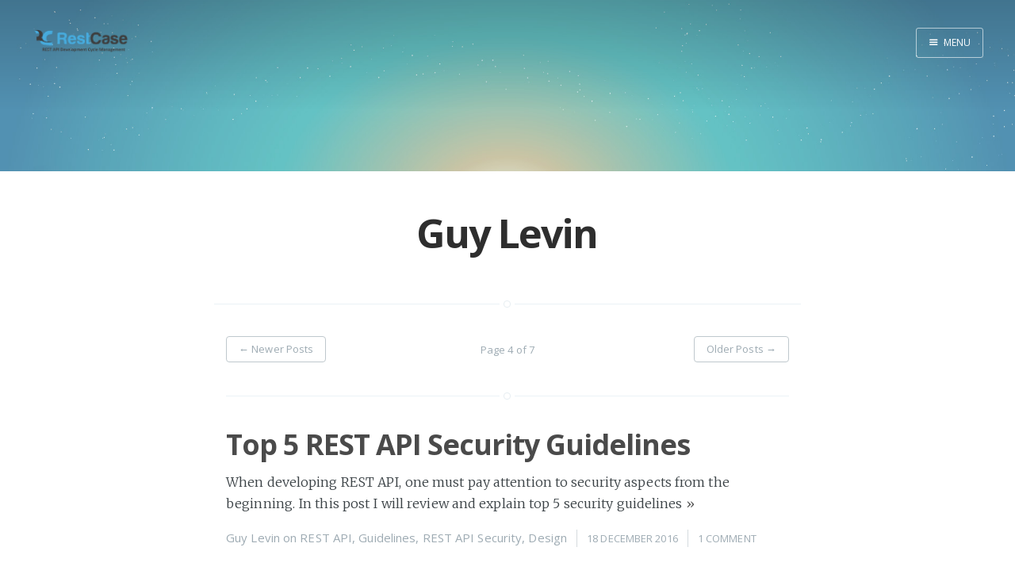

--- FILE ---
content_type: text/html; charset=utf-8
request_url: https://blog.restcase.com/author/guy/page/4/
body_size: 3462
content:
<!DOCTYPE html>
<html>
<head>
    <meta charset="utf-8" />
    <meta http-equiv="X-UA-Compatible" content="IE=edge" />

    <title>Guy Levin - Page 4 - REST API and Beyond</title>
    <meta name="description" content="" />

    <meta name="HandheldFriendly" content="True" />
    <meta name="viewport" content="width=device-width, initial-scale=1.0" />

    <link rel="shortcut icon" href="/favicon.ico">

    <link rel="stylesheet" type="text/css" href="/assets/css/screen.css?v=62458b8d49" />
    <link rel="stylesheet" type="text/css" href="//fonts.googleapis.com/css?family=Merriweather:300,700,700italic,300italic|Open+Sans:700,400" />

    <link rel="canonical" href="https://blog.restcase.com/author/guy/page/4/" />
    <meta name="referrer" content="origin" />
    <link rel="prev" href="https://blog.restcase.com/author/guy/page/3/" />
    <link rel="next" href="https://blog.restcase.com/author/guy/page/5/" />
    <meta name="generator" content="Ghost 0.8" />
    <link rel="alternate" type="application/rss+xml" title="REST API and Beyond" href="https://blog.restcase.com/rss/" />
    <meta name="msvalidate.01" content="EEFC24B41F9A758C194D0AE1286956EC" />
</head>
<body class="author-template author-guy paged archive-template nav-closed">

    <div class="nav">
    <h3 class="nav-title">Menu</h3>
    <a href="#" class="nav-close">
        <span class="hidden">Close</span>
    </a>
    <ul>
            <li class="nav-home" role="presentation"><a href="https://blog.restcase.com/">Home</a></li>
            <li class="nav-restcase-manage-rest-api-development" role="presentation"><a href="https://www.restcase.com/">RestCase - Manage REST API Development</a></li>
            <li class="nav-rest-api-error-codes-101" role="presentation"><a href="https://blog.restcase.com/rest-api-error-codes-101/">REST API Error Codes 101</a></li>
            <li class="nav-visual-api-designer" role="presentation"><a href="https://apibldr.com">Visual API Designer</a></li>
    </ul>
        <a class="subscribe-button" href="https://blog.restcase.com/subscribe/">Subscribe</a>
</div>
<span class="nav-cover"></span>


    <div class="site-wrapper">

        

    <header class="main-header author-head " style="background-image: url(/content/images/2017/04/1.jpg)">
        <nav class="main-nav overlay clearfix">
            <a class="blog-logo" href="https://blog.restcase.com"><img src="/content/images/2015/12/restart_logo.png" alt="REST API and Beyond" /></a>
                <a class="menu-button icon-menu" href="#"><span class="word">Menu</span></a>
        </nav>
    </header>

    <section class="author-profile inner">
        <h1 class="author-title">Guy Levin</h1>
        <div class="author-meta">
            
            <span class="author-link icon-link"><a href="http://www.restcase.com">http://www.restcase.com</a></span>
            <span class="author-stats"><i class="icon-stats"></i> 49 posts</span>
        </div>
    </section>

<main class="content" role="main">

    <div class="extra-pagination inner">
    <nav class="pagination" role="navigation">
        <a class="newer-posts" href="/author/guy/page/3/"><span aria-hidden="true">&larr;</span> Newer Posts</a>
    <span class="page-number">Page 4 of 7</span>
        <a class="older-posts" href="/author/guy/page/5/">Older Posts <span aria-hidden="true">&rarr;</span></a>
</nav>

</div>

<article class="post tag-rest-api tag-guidelines tag-rest-api-security tag-design">
    <header class="post-header">
        <h2 class="post-title"><a href="/top-5-rest-api-security-guidelines/">Top 5 REST API Security Guidelines</a></h2>
    </header>
    <section class="post-excerpt">
        <p>When developing REST API, one must pay attention to security aspects from the beginning. In this post I will review and explain  top 5 security guidelines <a class="read-more" href="/top-5-rest-api-security-guidelines/">&raquo;</a></p>
    </section>
    <footer class="post-meta">
        
        <a href="/author/guy/">Guy Levin</a>
         on <a href="/tag/rest-api/">REST API</a>, <a href="/tag/guidelines/">Guidelines</a>, <a href="/tag/rest-api-security/">REST API Security</a>, <a href="/tag/design/">Design</a>
        <time class="post-date" datetime="2016-12-18">18 December 2016</time>
        <a class="post-date" href="/top-5-rest-api-security-guidelines/#disqus_thread">Comments</a>
    </footer>
</article>
<article class="post tag-rest-api tag-architecture tag-guidelines tag-api tag-rest-api-security">
    <header class="post-header">
        <h2 class="post-title"><a href="/restful-api-authentication-basics/">RESTful API Authentication Basics</a></h2>
    </header>
    <section class="post-excerpt">
        <p>Almost every REST API must have some sort of authentication. One of the most common headers is call Authorization. Wait a minute, we are talking about <a class="read-more" href="/restful-api-authentication-basics/">&raquo;</a></p>
    </section>
    <footer class="post-meta">
        
        <a href="/author/guy/">Guy Levin</a>
         on <a href="/tag/rest-api/">REST API</a>, <a href="/tag/architecture/">Architecture</a>, <a href="/tag/guidelines/">Guidelines</a>, <a href="/tag/api/">API</a>, <a href="/tag/rest-api-security/">REST API Security</a>
        <time class="post-date" datetime="2016-11-28">28 November 2016</time>
        <a class="post-date" href="/restful-api-authentication-basics/#disqus_thread">Comments</a>
    </footer>
</article>
<article class="post tag-restcase tag-rest-api-management tag-api-development-platform tag-api-driven-development tag-rest-api tag-development-lifecycle">
    <header class="post-header">
        <h2 class="post-title"><a href="/an-api-first-development-approach/">An API-First Development Approach</a></h2>
    </header>
    <section class="post-excerpt">
        <p>Regardless of the type of application you’re developing, chances are if you’re developing it for the cloud, then your ultimate goal is to have <a class="read-more" href="/an-api-first-development-approach/">&raquo;</a></p>
    </section>
    <footer class="post-meta">
        
        <a href="/author/guy/">Guy Levin</a>
         on <a href="/tag/restcase/">RestCase</a>, <a href="/tag/rest-api-management/">REST API Management</a>, <a href="/tag/api-development-platform/">API Development Platform</a>, <a href="/tag/api-driven-development/">API Driven Development</a>, <a href="/tag/rest-api/">REST API</a>, <a href="/tag/development-lifecycle/">Development Lifecycle</a>
        <time class="post-date" datetime="2016-11-14">14 November 2016</time>
        <a class="post-date" href="/an-api-first-development-approach/#disqus_thread">Comments</a>
    </footer>
</article>
<article class="post tag-restcase tag-rest-api-management tag-rest-api tag-api-development-platform">
    <header class="post-header">
        <h2 class="post-title"><a href="/a-need-for-rest-apis-and-api-development-management/">A Need For REST APIs and API Development Management</a></h2>
    </header>
    <section class="post-excerpt">
        <p>The History Of Web Services There is a long and rich history of using web services to communicate between applications and systems throughout the Internet. Even <a class="read-more" href="/a-need-for-rest-apis-and-api-development-management/">&raquo;</a></p>
    </section>
    <footer class="post-meta">
        
        <a href="/author/guy/">Guy Levin</a>
         on <a href="/tag/restcase/">RestCase</a>, <a href="/tag/rest-api-management/">REST API Management</a>, <a href="/tag/rest-api/">REST API</a>, <a href="/tag/api-development-platform/">API Development Platform</a>
        <time class="post-date" datetime="2016-10-31">31 October 2016</time>
        <a class="post-date" href="/a-need-for-rest-apis-and-api-development-management/#disqus_thread">Comments</a>
    </footer>
</article>
<article class="post tag-rest-api tag-restcase tag-guidelines tag-design">
    <header class="post-header">
        <h2 class="post-title"><a href="/5-basic-rest-api-design-guidelines/">5 Basic REST API Design Guidelines</a></h2>
    </header>
    <section class="post-excerpt">
        <p>As soon as we start working on an API, design issues arise. Robust and strong design is a key factor for API success. A poorly designed <a class="read-more" href="/5-basic-rest-api-design-guidelines/">&raquo;</a></p>
    </section>
    <footer class="post-meta">
        
        <a href="/author/guy/">Guy Levin</a>
         on <a href="/tag/rest-api/">REST API</a>, <a href="/tag/restcase/">RestCase</a>, <a href="/tag/guidelines/">Guidelines</a>, <a href="/tag/design/">Design</a>
        <time class="post-date" datetime="2016-10-02">02 October 2016</time>
        <a class="post-date" href="/5-basic-rest-api-design-guidelines/#disqus_thread">Comments</a>
    </footer>
</article>
<article class="post tag-rest-api tag-api-driven-development tag-architecture tag-rest-api-management tag-rest-api-versioning tag-getting-started tag-guidelines">
    <header class="post-header">
        <h2 class="post-title"><a href="/restful-api-basic-guidelines/">RESTful API Basic Guidelines</a></h2>
    </header>
    <section class="post-excerpt">
        <p>Your data model has started to stabilize and you're in a position to create a public API for your web app or your device.  You realize <a class="read-more" href="/restful-api-basic-guidelines/">&raquo;</a></p>
    </section>
    <footer class="post-meta">
        
        <a href="/author/guy/">Guy Levin</a>
         on <a href="/tag/rest-api/">REST API</a>, <a href="/tag/api-driven-development/">API Driven Development</a>, <a href="/tag/architecture/">Architecture</a>, <a href="/tag/rest-api-management/">REST API Management</a>, <a href="/tag/rest-api-versioning/">REST API Versioning</a>, <a href="/tag/getting-started/">Getting Started</a>, <a href="/tag/guidelines/">Guidelines</a>
        <time class="post-date" datetime="2016-09-06">06 September 2016</time>
        <a class="post-date" href="/restful-api-basic-guidelines/#disqus_thread">Comments</a>
    </footer>
</article>
<article class="post tag-rest-api tag-rest-api-management tag-architecture tag-rest-api-versioning">
    <header class="post-header">
        <h2 class="post-title"><a href="/restful-api-versioning-insights/">RESTFul API Versioning Insights</a></h2>
    </header>
    <section class="post-excerpt">
        <p>When it comes to API versioning there are so many best practices and insights but there is still not a rock solid best practice. In order <a class="read-more" href="/restful-api-versioning-insights/">&raquo;</a></p>
    </section>
    <footer class="post-meta">
        
        <a href="/author/guy/">Guy Levin</a>
         on <a href="/tag/rest-api/">REST API</a>, <a href="/tag/rest-api-management/">REST API Management</a>, <a href="/tag/architecture/">Architecture</a>, <a href="/tag/rest-api-versioning/">REST API Versioning</a>
        <time class="post-date" datetime="2016-08-21">21 August 2016</time>
        <a class="post-date" href="/restful-api-versioning-insights/#disqus_thread">Comments</a>
    </footer>
</article>

<nav class="pagination" role="navigation">
        <a class="newer-posts" href="/author/guy/page/3/"><span aria-hidden="true">&larr;</span> Newer Posts</a>
    <span class="page-number">Page 4 of 7</span>
        <a class="older-posts" href="/author/guy/page/5/">Older Posts <span aria-hidden="true">&rarr;</span></a>
</nav>


</main>


        <footer class="site-footer clearfix">
            <section class="copyright"><a href="https://blog.restcase.com">REST API and Beyond</a> &copy; 2026</section>
            <section class="poweredby">Proudly published with <a href="https://ghost.org">Ghost</a></section>
        </footer>

    </div>

    <script type="text/javascript" src="https://code.jquery.com/jquery-1.12.0.min.js"></script>
    <!-- You can safely delete this line if your theme does not require jQuery -->
<script type="text/javascript" src="https://code.jquery.com/jquery-1.11.3.min.js"></script>

<script>
  (function(i,s,o,g,r,a,m){i['GoogleAnalyticsObject']=r;i[r]=i[r]||function(){
  (i[r].q=i[r].q||[]).push(arguments)},i[r].l=1*new Date();a=s.createElement(o),
  m=s.getElementsByTagName(o)[0];a.async=1;a.src=g;m.parentNode.insertBefore(a,m)
  })(window,document,'script','//www.google-analytics.com/analytics.js','ga');

  ga('create', 'UA-65171440-3', 'auto');
  ga('send', 'pageview');

</script>

<script>
var links = document.querySelectorAll( '.post-content a' );  
for (var i = 0, length = links.length; i < length; i++) {  
  if (links[i].hostname != window.location.hostname) {
    links[i].target = '_blank';
    links[i].rel = 'noopener';
  } 
}
</script>
    <script type="text/javascript" src="/assets/js/jquery.fitvids.js?v=62458b8d49"></script>
    <script type="text/javascript" src="/assets/js/index.js?v=62458b8d49"></script>

<script type="text/javascript">
/* * * CONFIGURATION VARIABLES: EDIT BEFORE PASTING INTO YOUR WEBPAGE * * */
var disqus_shortname = 'restcase'; // required: replace example with your forum shortname

/* * * DON'T EDIT BELOW THIS LINE * * */
(function () {
var s = document.createElement('script'); s.async = true;
s.type = 'text/javascript';
s.src = 'https://' + disqus_shortname + '.disqus.com/count.js';
(document.getElementsByTagName('HEAD')[0] || document.getElementsByTagName('BODY')[0]).appendChild(s);
}());
</script>

<script defer src="https://static.cloudflareinsights.com/beacon.min.js/vcd15cbe7772f49c399c6a5babf22c1241717689176015" integrity="sha512-ZpsOmlRQV6y907TI0dKBHq9Md29nnaEIPlkf84rnaERnq6zvWvPUqr2ft8M1aS28oN72PdrCzSjY4U6VaAw1EQ==" data-cf-beacon='{"version":"2024.11.0","token":"37ae67f7cd89432d8336c2eaac9aae0a","r":1,"server_timing":{"name":{"cfCacheStatus":true,"cfEdge":true,"cfExtPri":true,"cfL4":true,"cfOrigin":true,"cfSpeedBrain":true},"location_startswith":null}}' crossorigin="anonymous"></script>
</body>
</html>


--- FILE ---
content_type: application/javascript; charset=UTF-8
request_url: https://restcase.disqus.com/count-data.js?2=https%3A%2F%2Fblog.restcase.com%2F5-basic-rest-api-design-guidelines%2F&2=https%3A%2F%2Fblog.restcase.com%2Fa-need-for-rest-apis-and-api-development-management%2F&2=https%3A%2F%2Fblog.restcase.com%2Fan-api-first-development-approach%2F&2=https%3A%2F%2Fblog.restcase.com%2Frestful-api-authentication-basics%2F&2=https%3A%2F%2Fblog.restcase.com%2Frestful-api-basic-guidelines%2F&2=https%3A%2F%2Fblog.restcase.com%2Frestful-api-versioning-insights%2F&2=https%3A%2F%2Fblog.restcase.com%2Ftop-5-rest-api-security-guidelines%2F
body_size: 833
content:
var DISQUSWIDGETS;

if (typeof DISQUSWIDGETS != 'undefined') {
    DISQUSWIDGETS.displayCount({"text":{"and":"and","comments":{"zero":"0 Comments","multiple":"{num} Comments","one":"1 Comment"}},"counts":[{"id":"https:\/\/blog.restcase.com\/top-5-rest-api-security-guidelines\/","comments":1},{"id":"https:\/\/blog.restcase.com\/restful-api-authentication-basics\/","comments":31},{"id":"https:\/\/blog.restcase.com\/5-basic-rest-api-design-guidelines\/","comments":8},{"id":"https:\/\/blog.restcase.com\/an-api-first-development-approach\/","comments":0},{"id":"https:\/\/blog.restcase.com\/a-need-for-rest-apis-and-api-development-management\/","comments":0},{"id":"https:\/\/blog.restcase.com\/restful-api-basic-guidelines\/","comments":0},{"id":"https:\/\/blog.restcase.com\/restful-api-versioning-insights\/","comments":7}]});
}

--- FILE ---
content_type: text/plain
request_url: https://www.google-analytics.com/j/collect?v=1&_v=j102&a=486777445&t=pageview&_s=1&dl=https%3A%2F%2Fblog.restcase.com%2Fauthor%2Fguy%2Fpage%2F4%2F&ul=en-us%40posix&dt=Guy%20Levin%20-%20Page%204%20-%20REST%20API%20and%20Beyond&sr=1280x720&vp=1280x720&_u=IEBAAEABAAAAACAAI~&jid=1668930330&gjid=1336213859&cid=1414374362.1769428624&tid=UA-65171440-3&_gid=2067371755.1769428624&_r=1&_slc=1&z=315869308
body_size: -451
content:
2,cG-37J9VL74MJ